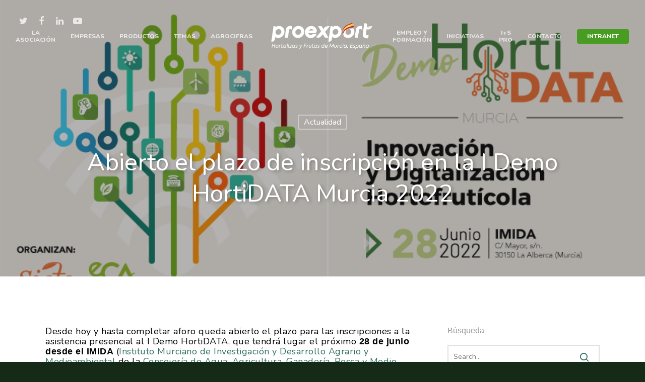

--- FILE ---
content_type: text/html; charset=utf-8
request_url: https://www.google.com/recaptcha/api2/anchor?ar=1&k=6LfbfvoUAAAAACQi7W1hSY4CWxUi6gO6r1MxYe0t&co=aHR0cHM6Ly93d3cucHJvZXhwb3J0LmVzOjQ0Mw..&hl=en&v=PoyoqOPhxBO7pBk68S4YbpHZ&size=invisible&anchor-ms=20000&execute-ms=30000&cb=2pgw03bms5zi
body_size: 49653
content:
<!DOCTYPE HTML><html dir="ltr" lang="en"><head><meta http-equiv="Content-Type" content="text/html; charset=UTF-8">
<meta http-equiv="X-UA-Compatible" content="IE=edge">
<title>reCAPTCHA</title>
<style type="text/css">
/* cyrillic-ext */
@font-face {
  font-family: 'Roboto';
  font-style: normal;
  font-weight: 400;
  font-stretch: 100%;
  src: url(//fonts.gstatic.com/s/roboto/v48/KFO7CnqEu92Fr1ME7kSn66aGLdTylUAMa3GUBHMdazTgWw.woff2) format('woff2');
  unicode-range: U+0460-052F, U+1C80-1C8A, U+20B4, U+2DE0-2DFF, U+A640-A69F, U+FE2E-FE2F;
}
/* cyrillic */
@font-face {
  font-family: 'Roboto';
  font-style: normal;
  font-weight: 400;
  font-stretch: 100%;
  src: url(//fonts.gstatic.com/s/roboto/v48/KFO7CnqEu92Fr1ME7kSn66aGLdTylUAMa3iUBHMdazTgWw.woff2) format('woff2');
  unicode-range: U+0301, U+0400-045F, U+0490-0491, U+04B0-04B1, U+2116;
}
/* greek-ext */
@font-face {
  font-family: 'Roboto';
  font-style: normal;
  font-weight: 400;
  font-stretch: 100%;
  src: url(//fonts.gstatic.com/s/roboto/v48/KFO7CnqEu92Fr1ME7kSn66aGLdTylUAMa3CUBHMdazTgWw.woff2) format('woff2');
  unicode-range: U+1F00-1FFF;
}
/* greek */
@font-face {
  font-family: 'Roboto';
  font-style: normal;
  font-weight: 400;
  font-stretch: 100%;
  src: url(//fonts.gstatic.com/s/roboto/v48/KFO7CnqEu92Fr1ME7kSn66aGLdTylUAMa3-UBHMdazTgWw.woff2) format('woff2');
  unicode-range: U+0370-0377, U+037A-037F, U+0384-038A, U+038C, U+038E-03A1, U+03A3-03FF;
}
/* math */
@font-face {
  font-family: 'Roboto';
  font-style: normal;
  font-weight: 400;
  font-stretch: 100%;
  src: url(//fonts.gstatic.com/s/roboto/v48/KFO7CnqEu92Fr1ME7kSn66aGLdTylUAMawCUBHMdazTgWw.woff2) format('woff2');
  unicode-range: U+0302-0303, U+0305, U+0307-0308, U+0310, U+0312, U+0315, U+031A, U+0326-0327, U+032C, U+032F-0330, U+0332-0333, U+0338, U+033A, U+0346, U+034D, U+0391-03A1, U+03A3-03A9, U+03B1-03C9, U+03D1, U+03D5-03D6, U+03F0-03F1, U+03F4-03F5, U+2016-2017, U+2034-2038, U+203C, U+2040, U+2043, U+2047, U+2050, U+2057, U+205F, U+2070-2071, U+2074-208E, U+2090-209C, U+20D0-20DC, U+20E1, U+20E5-20EF, U+2100-2112, U+2114-2115, U+2117-2121, U+2123-214F, U+2190, U+2192, U+2194-21AE, U+21B0-21E5, U+21F1-21F2, U+21F4-2211, U+2213-2214, U+2216-22FF, U+2308-230B, U+2310, U+2319, U+231C-2321, U+2336-237A, U+237C, U+2395, U+239B-23B7, U+23D0, U+23DC-23E1, U+2474-2475, U+25AF, U+25B3, U+25B7, U+25BD, U+25C1, U+25CA, U+25CC, U+25FB, U+266D-266F, U+27C0-27FF, U+2900-2AFF, U+2B0E-2B11, U+2B30-2B4C, U+2BFE, U+3030, U+FF5B, U+FF5D, U+1D400-1D7FF, U+1EE00-1EEFF;
}
/* symbols */
@font-face {
  font-family: 'Roboto';
  font-style: normal;
  font-weight: 400;
  font-stretch: 100%;
  src: url(//fonts.gstatic.com/s/roboto/v48/KFO7CnqEu92Fr1ME7kSn66aGLdTylUAMaxKUBHMdazTgWw.woff2) format('woff2');
  unicode-range: U+0001-000C, U+000E-001F, U+007F-009F, U+20DD-20E0, U+20E2-20E4, U+2150-218F, U+2190, U+2192, U+2194-2199, U+21AF, U+21E6-21F0, U+21F3, U+2218-2219, U+2299, U+22C4-22C6, U+2300-243F, U+2440-244A, U+2460-24FF, U+25A0-27BF, U+2800-28FF, U+2921-2922, U+2981, U+29BF, U+29EB, U+2B00-2BFF, U+4DC0-4DFF, U+FFF9-FFFB, U+10140-1018E, U+10190-1019C, U+101A0, U+101D0-101FD, U+102E0-102FB, U+10E60-10E7E, U+1D2C0-1D2D3, U+1D2E0-1D37F, U+1F000-1F0FF, U+1F100-1F1AD, U+1F1E6-1F1FF, U+1F30D-1F30F, U+1F315, U+1F31C, U+1F31E, U+1F320-1F32C, U+1F336, U+1F378, U+1F37D, U+1F382, U+1F393-1F39F, U+1F3A7-1F3A8, U+1F3AC-1F3AF, U+1F3C2, U+1F3C4-1F3C6, U+1F3CA-1F3CE, U+1F3D4-1F3E0, U+1F3ED, U+1F3F1-1F3F3, U+1F3F5-1F3F7, U+1F408, U+1F415, U+1F41F, U+1F426, U+1F43F, U+1F441-1F442, U+1F444, U+1F446-1F449, U+1F44C-1F44E, U+1F453, U+1F46A, U+1F47D, U+1F4A3, U+1F4B0, U+1F4B3, U+1F4B9, U+1F4BB, U+1F4BF, U+1F4C8-1F4CB, U+1F4D6, U+1F4DA, U+1F4DF, U+1F4E3-1F4E6, U+1F4EA-1F4ED, U+1F4F7, U+1F4F9-1F4FB, U+1F4FD-1F4FE, U+1F503, U+1F507-1F50B, U+1F50D, U+1F512-1F513, U+1F53E-1F54A, U+1F54F-1F5FA, U+1F610, U+1F650-1F67F, U+1F687, U+1F68D, U+1F691, U+1F694, U+1F698, U+1F6AD, U+1F6B2, U+1F6B9-1F6BA, U+1F6BC, U+1F6C6-1F6CF, U+1F6D3-1F6D7, U+1F6E0-1F6EA, U+1F6F0-1F6F3, U+1F6F7-1F6FC, U+1F700-1F7FF, U+1F800-1F80B, U+1F810-1F847, U+1F850-1F859, U+1F860-1F887, U+1F890-1F8AD, U+1F8B0-1F8BB, U+1F8C0-1F8C1, U+1F900-1F90B, U+1F93B, U+1F946, U+1F984, U+1F996, U+1F9E9, U+1FA00-1FA6F, U+1FA70-1FA7C, U+1FA80-1FA89, U+1FA8F-1FAC6, U+1FACE-1FADC, U+1FADF-1FAE9, U+1FAF0-1FAF8, U+1FB00-1FBFF;
}
/* vietnamese */
@font-face {
  font-family: 'Roboto';
  font-style: normal;
  font-weight: 400;
  font-stretch: 100%;
  src: url(//fonts.gstatic.com/s/roboto/v48/KFO7CnqEu92Fr1ME7kSn66aGLdTylUAMa3OUBHMdazTgWw.woff2) format('woff2');
  unicode-range: U+0102-0103, U+0110-0111, U+0128-0129, U+0168-0169, U+01A0-01A1, U+01AF-01B0, U+0300-0301, U+0303-0304, U+0308-0309, U+0323, U+0329, U+1EA0-1EF9, U+20AB;
}
/* latin-ext */
@font-face {
  font-family: 'Roboto';
  font-style: normal;
  font-weight: 400;
  font-stretch: 100%;
  src: url(//fonts.gstatic.com/s/roboto/v48/KFO7CnqEu92Fr1ME7kSn66aGLdTylUAMa3KUBHMdazTgWw.woff2) format('woff2');
  unicode-range: U+0100-02BA, U+02BD-02C5, U+02C7-02CC, U+02CE-02D7, U+02DD-02FF, U+0304, U+0308, U+0329, U+1D00-1DBF, U+1E00-1E9F, U+1EF2-1EFF, U+2020, U+20A0-20AB, U+20AD-20C0, U+2113, U+2C60-2C7F, U+A720-A7FF;
}
/* latin */
@font-face {
  font-family: 'Roboto';
  font-style: normal;
  font-weight: 400;
  font-stretch: 100%;
  src: url(//fonts.gstatic.com/s/roboto/v48/KFO7CnqEu92Fr1ME7kSn66aGLdTylUAMa3yUBHMdazQ.woff2) format('woff2');
  unicode-range: U+0000-00FF, U+0131, U+0152-0153, U+02BB-02BC, U+02C6, U+02DA, U+02DC, U+0304, U+0308, U+0329, U+2000-206F, U+20AC, U+2122, U+2191, U+2193, U+2212, U+2215, U+FEFF, U+FFFD;
}
/* cyrillic-ext */
@font-face {
  font-family: 'Roboto';
  font-style: normal;
  font-weight: 500;
  font-stretch: 100%;
  src: url(//fonts.gstatic.com/s/roboto/v48/KFO7CnqEu92Fr1ME7kSn66aGLdTylUAMa3GUBHMdazTgWw.woff2) format('woff2');
  unicode-range: U+0460-052F, U+1C80-1C8A, U+20B4, U+2DE0-2DFF, U+A640-A69F, U+FE2E-FE2F;
}
/* cyrillic */
@font-face {
  font-family: 'Roboto';
  font-style: normal;
  font-weight: 500;
  font-stretch: 100%;
  src: url(//fonts.gstatic.com/s/roboto/v48/KFO7CnqEu92Fr1ME7kSn66aGLdTylUAMa3iUBHMdazTgWw.woff2) format('woff2');
  unicode-range: U+0301, U+0400-045F, U+0490-0491, U+04B0-04B1, U+2116;
}
/* greek-ext */
@font-face {
  font-family: 'Roboto';
  font-style: normal;
  font-weight: 500;
  font-stretch: 100%;
  src: url(//fonts.gstatic.com/s/roboto/v48/KFO7CnqEu92Fr1ME7kSn66aGLdTylUAMa3CUBHMdazTgWw.woff2) format('woff2');
  unicode-range: U+1F00-1FFF;
}
/* greek */
@font-face {
  font-family: 'Roboto';
  font-style: normal;
  font-weight: 500;
  font-stretch: 100%;
  src: url(//fonts.gstatic.com/s/roboto/v48/KFO7CnqEu92Fr1ME7kSn66aGLdTylUAMa3-UBHMdazTgWw.woff2) format('woff2');
  unicode-range: U+0370-0377, U+037A-037F, U+0384-038A, U+038C, U+038E-03A1, U+03A3-03FF;
}
/* math */
@font-face {
  font-family: 'Roboto';
  font-style: normal;
  font-weight: 500;
  font-stretch: 100%;
  src: url(//fonts.gstatic.com/s/roboto/v48/KFO7CnqEu92Fr1ME7kSn66aGLdTylUAMawCUBHMdazTgWw.woff2) format('woff2');
  unicode-range: U+0302-0303, U+0305, U+0307-0308, U+0310, U+0312, U+0315, U+031A, U+0326-0327, U+032C, U+032F-0330, U+0332-0333, U+0338, U+033A, U+0346, U+034D, U+0391-03A1, U+03A3-03A9, U+03B1-03C9, U+03D1, U+03D5-03D6, U+03F0-03F1, U+03F4-03F5, U+2016-2017, U+2034-2038, U+203C, U+2040, U+2043, U+2047, U+2050, U+2057, U+205F, U+2070-2071, U+2074-208E, U+2090-209C, U+20D0-20DC, U+20E1, U+20E5-20EF, U+2100-2112, U+2114-2115, U+2117-2121, U+2123-214F, U+2190, U+2192, U+2194-21AE, U+21B0-21E5, U+21F1-21F2, U+21F4-2211, U+2213-2214, U+2216-22FF, U+2308-230B, U+2310, U+2319, U+231C-2321, U+2336-237A, U+237C, U+2395, U+239B-23B7, U+23D0, U+23DC-23E1, U+2474-2475, U+25AF, U+25B3, U+25B7, U+25BD, U+25C1, U+25CA, U+25CC, U+25FB, U+266D-266F, U+27C0-27FF, U+2900-2AFF, U+2B0E-2B11, U+2B30-2B4C, U+2BFE, U+3030, U+FF5B, U+FF5D, U+1D400-1D7FF, U+1EE00-1EEFF;
}
/* symbols */
@font-face {
  font-family: 'Roboto';
  font-style: normal;
  font-weight: 500;
  font-stretch: 100%;
  src: url(//fonts.gstatic.com/s/roboto/v48/KFO7CnqEu92Fr1ME7kSn66aGLdTylUAMaxKUBHMdazTgWw.woff2) format('woff2');
  unicode-range: U+0001-000C, U+000E-001F, U+007F-009F, U+20DD-20E0, U+20E2-20E4, U+2150-218F, U+2190, U+2192, U+2194-2199, U+21AF, U+21E6-21F0, U+21F3, U+2218-2219, U+2299, U+22C4-22C6, U+2300-243F, U+2440-244A, U+2460-24FF, U+25A0-27BF, U+2800-28FF, U+2921-2922, U+2981, U+29BF, U+29EB, U+2B00-2BFF, U+4DC0-4DFF, U+FFF9-FFFB, U+10140-1018E, U+10190-1019C, U+101A0, U+101D0-101FD, U+102E0-102FB, U+10E60-10E7E, U+1D2C0-1D2D3, U+1D2E0-1D37F, U+1F000-1F0FF, U+1F100-1F1AD, U+1F1E6-1F1FF, U+1F30D-1F30F, U+1F315, U+1F31C, U+1F31E, U+1F320-1F32C, U+1F336, U+1F378, U+1F37D, U+1F382, U+1F393-1F39F, U+1F3A7-1F3A8, U+1F3AC-1F3AF, U+1F3C2, U+1F3C4-1F3C6, U+1F3CA-1F3CE, U+1F3D4-1F3E0, U+1F3ED, U+1F3F1-1F3F3, U+1F3F5-1F3F7, U+1F408, U+1F415, U+1F41F, U+1F426, U+1F43F, U+1F441-1F442, U+1F444, U+1F446-1F449, U+1F44C-1F44E, U+1F453, U+1F46A, U+1F47D, U+1F4A3, U+1F4B0, U+1F4B3, U+1F4B9, U+1F4BB, U+1F4BF, U+1F4C8-1F4CB, U+1F4D6, U+1F4DA, U+1F4DF, U+1F4E3-1F4E6, U+1F4EA-1F4ED, U+1F4F7, U+1F4F9-1F4FB, U+1F4FD-1F4FE, U+1F503, U+1F507-1F50B, U+1F50D, U+1F512-1F513, U+1F53E-1F54A, U+1F54F-1F5FA, U+1F610, U+1F650-1F67F, U+1F687, U+1F68D, U+1F691, U+1F694, U+1F698, U+1F6AD, U+1F6B2, U+1F6B9-1F6BA, U+1F6BC, U+1F6C6-1F6CF, U+1F6D3-1F6D7, U+1F6E0-1F6EA, U+1F6F0-1F6F3, U+1F6F7-1F6FC, U+1F700-1F7FF, U+1F800-1F80B, U+1F810-1F847, U+1F850-1F859, U+1F860-1F887, U+1F890-1F8AD, U+1F8B0-1F8BB, U+1F8C0-1F8C1, U+1F900-1F90B, U+1F93B, U+1F946, U+1F984, U+1F996, U+1F9E9, U+1FA00-1FA6F, U+1FA70-1FA7C, U+1FA80-1FA89, U+1FA8F-1FAC6, U+1FACE-1FADC, U+1FADF-1FAE9, U+1FAF0-1FAF8, U+1FB00-1FBFF;
}
/* vietnamese */
@font-face {
  font-family: 'Roboto';
  font-style: normal;
  font-weight: 500;
  font-stretch: 100%;
  src: url(//fonts.gstatic.com/s/roboto/v48/KFO7CnqEu92Fr1ME7kSn66aGLdTylUAMa3OUBHMdazTgWw.woff2) format('woff2');
  unicode-range: U+0102-0103, U+0110-0111, U+0128-0129, U+0168-0169, U+01A0-01A1, U+01AF-01B0, U+0300-0301, U+0303-0304, U+0308-0309, U+0323, U+0329, U+1EA0-1EF9, U+20AB;
}
/* latin-ext */
@font-face {
  font-family: 'Roboto';
  font-style: normal;
  font-weight: 500;
  font-stretch: 100%;
  src: url(//fonts.gstatic.com/s/roboto/v48/KFO7CnqEu92Fr1ME7kSn66aGLdTylUAMa3KUBHMdazTgWw.woff2) format('woff2');
  unicode-range: U+0100-02BA, U+02BD-02C5, U+02C7-02CC, U+02CE-02D7, U+02DD-02FF, U+0304, U+0308, U+0329, U+1D00-1DBF, U+1E00-1E9F, U+1EF2-1EFF, U+2020, U+20A0-20AB, U+20AD-20C0, U+2113, U+2C60-2C7F, U+A720-A7FF;
}
/* latin */
@font-face {
  font-family: 'Roboto';
  font-style: normal;
  font-weight: 500;
  font-stretch: 100%;
  src: url(//fonts.gstatic.com/s/roboto/v48/KFO7CnqEu92Fr1ME7kSn66aGLdTylUAMa3yUBHMdazQ.woff2) format('woff2');
  unicode-range: U+0000-00FF, U+0131, U+0152-0153, U+02BB-02BC, U+02C6, U+02DA, U+02DC, U+0304, U+0308, U+0329, U+2000-206F, U+20AC, U+2122, U+2191, U+2193, U+2212, U+2215, U+FEFF, U+FFFD;
}
/* cyrillic-ext */
@font-face {
  font-family: 'Roboto';
  font-style: normal;
  font-weight: 900;
  font-stretch: 100%;
  src: url(//fonts.gstatic.com/s/roboto/v48/KFO7CnqEu92Fr1ME7kSn66aGLdTylUAMa3GUBHMdazTgWw.woff2) format('woff2');
  unicode-range: U+0460-052F, U+1C80-1C8A, U+20B4, U+2DE0-2DFF, U+A640-A69F, U+FE2E-FE2F;
}
/* cyrillic */
@font-face {
  font-family: 'Roboto';
  font-style: normal;
  font-weight: 900;
  font-stretch: 100%;
  src: url(//fonts.gstatic.com/s/roboto/v48/KFO7CnqEu92Fr1ME7kSn66aGLdTylUAMa3iUBHMdazTgWw.woff2) format('woff2');
  unicode-range: U+0301, U+0400-045F, U+0490-0491, U+04B0-04B1, U+2116;
}
/* greek-ext */
@font-face {
  font-family: 'Roboto';
  font-style: normal;
  font-weight: 900;
  font-stretch: 100%;
  src: url(//fonts.gstatic.com/s/roboto/v48/KFO7CnqEu92Fr1ME7kSn66aGLdTylUAMa3CUBHMdazTgWw.woff2) format('woff2');
  unicode-range: U+1F00-1FFF;
}
/* greek */
@font-face {
  font-family: 'Roboto';
  font-style: normal;
  font-weight: 900;
  font-stretch: 100%;
  src: url(//fonts.gstatic.com/s/roboto/v48/KFO7CnqEu92Fr1ME7kSn66aGLdTylUAMa3-UBHMdazTgWw.woff2) format('woff2');
  unicode-range: U+0370-0377, U+037A-037F, U+0384-038A, U+038C, U+038E-03A1, U+03A3-03FF;
}
/* math */
@font-face {
  font-family: 'Roboto';
  font-style: normal;
  font-weight: 900;
  font-stretch: 100%;
  src: url(//fonts.gstatic.com/s/roboto/v48/KFO7CnqEu92Fr1ME7kSn66aGLdTylUAMawCUBHMdazTgWw.woff2) format('woff2');
  unicode-range: U+0302-0303, U+0305, U+0307-0308, U+0310, U+0312, U+0315, U+031A, U+0326-0327, U+032C, U+032F-0330, U+0332-0333, U+0338, U+033A, U+0346, U+034D, U+0391-03A1, U+03A3-03A9, U+03B1-03C9, U+03D1, U+03D5-03D6, U+03F0-03F1, U+03F4-03F5, U+2016-2017, U+2034-2038, U+203C, U+2040, U+2043, U+2047, U+2050, U+2057, U+205F, U+2070-2071, U+2074-208E, U+2090-209C, U+20D0-20DC, U+20E1, U+20E5-20EF, U+2100-2112, U+2114-2115, U+2117-2121, U+2123-214F, U+2190, U+2192, U+2194-21AE, U+21B0-21E5, U+21F1-21F2, U+21F4-2211, U+2213-2214, U+2216-22FF, U+2308-230B, U+2310, U+2319, U+231C-2321, U+2336-237A, U+237C, U+2395, U+239B-23B7, U+23D0, U+23DC-23E1, U+2474-2475, U+25AF, U+25B3, U+25B7, U+25BD, U+25C1, U+25CA, U+25CC, U+25FB, U+266D-266F, U+27C0-27FF, U+2900-2AFF, U+2B0E-2B11, U+2B30-2B4C, U+2BFE, U+3030, U+FF5B, U+FF5D, U+1D400-1D7FF, U+1EE00-1EEFF;
}
/* symbols */
@font-face {
  font-family: 'Roboto';
  font-style: normal;
  font-weight: 900;
  font-stretch: 100%;
  src: url(//fonts.gstatic.com/s/roboto/v48/KFO7CnqEu92Fr1ME7kSn66aGLdTylUAMaxKUBHMdazTgWw.woff2) format('woff2');
  unicode-range: U+0001-000C, U+000E-001F, U+007F-009F, U+20DD-20E0, U+20E2-20E4, U+2150-218F, U+2190, U+2192, U+2194-2199, U+21AF, U+21E6-21F0, U+21F3, U+2218-2219, U+2299, U+22C4-22C6, U+2300-243F, U+2440-244A, U+2460-24FF, U+25A0-27BF, U+2800-28FF, U+2921-2922, U+2981, U+29BF, U+29EB, U+2B00-2BFF, U+4DC0-4DFF, U+FFF9-FFFB, U+10140-1018E, U+10190-1019C, U+101A0, U+101D0-101FD, U+102E0-102FB, U+10E60-10E7E, U+1D2C0-1D2D3, U+1D2E0-1D37F, U+1F000-1F0FF, U+1F100-1F1AD, U+1F1E6-1F1FF, U+1F30D-1F30F, U+1F315, U+1F31C, U+1F31E, U+1F320-1F32C, U+1F336, U+1F378, U+1F37D, U+1F382, U+1F393-1F39F, U+1F3A7-1F3A8, U+1F3AC-1F3AF, U+1F3C2, U+1F3C4-1F3C6, U+1F3CA-1F3CE, U+1F3D4-1F3E0, U+1F3ED, U+1F3F1-1F3F3, U+1F3F5-1F3F7, U+1F408, U+1F415, U+1F41F, U+1F426, U+1F43F, U+1F441-1F442, U+1F444, U+1F446-1F449, U+1F44C-1F44E, U+1F453, U+1F46A, U+1F47D, U+1F4A3, U+1F4B0, U+1F4B3, U+1F4B9, U+1F4BB, U+1F4BF, U+1F4C8-1F4CB, U+1F4D6, U+1F4DA, U+1F4DF, U+1F4E3-1F4E6, U+1F4EA-1F4ED, U+1F4F7, U+1F4F9-1F4FB, U+1F4FD-1F4FE, U+1F503, U+1F507-1F50B, U+1F50D, U+1F512-1F513, U+1F53E-1F54A, U+1F54F-1F5FA, U+1F610, U+1F650-1F67F, U+1F687, U+1F68D, U+1F691, U+1F694, U+1F698, U+1F6AD, U+1F6B2, U+1F6B9-1F6BA, U+1F6BC, U+1F6C6-1F6CF, U+1F6D3-1F6D7, U+1F6E0-1F6EA, U+1F6F0-1F6F3, U+1F6F7-1F6FC, U+1F700-1F7FF, U+1F800-1F80B, U+1F810-1F847, U+1F850-1F859, U+1F860-1F887, U+1F890-1F8AD, U+1F8B0-1F8BB, U+1F8C0-1F8C1, U+1F900-1F90B, U+1F93B, U+1F946, U+1F984, U+1F996, U+1F9E9, U+1FA00-1FA6F, U+1FA70-1FA7C, U+1FA80-1FA89, U+1FA8F-1FAC6, U+1FACE-1FADC, U+1FADF-1FAE9, U+1FAF0-1FAF8, U+1FB00-1FBFF;
}
/* vietnamese */
@font-face {
  font-family: 'Roboto';
  font-style: normal;
  font-weight: 900;
  font-stretch: 100%;
  src: url(//fonts.gstatic.com/s/roboto/v48/KFO7CnqEu92Fr1ME7kSn66aGLdTylUAMa3OUBHMdazTgWw.woff2) format('woff2');
  unicode-range: U+0102-0103, U+0110-0111, U+0128-0129, U+0168-0169, U+01A0-01A1, U+01AF-01B0, U+0300-0301, U+0303-0304, U+0308-0309, U+0323, U+0329, U+1EA0-1EF9, U+20AB;
}
/* latin-ext */
@font-face {
  font-family: 'Roboto';
  font-style: normal;
  font-weight: 900;
  font-stretch: 100%;
  src: url(//fonts.gstatic.com/s/roboto/v48/KFO7CnqEu92Fr1ME7kSn66aGLdTylUAMa3KUBHMdazTgWw.woff2) format('woff2');
  unicode-range: U+0100-02BA, U+02BD-02C5, U+02C7-02CC, U+02CE-02D7, U+02DD-02FF, U+0304, U+0308, U+0329, U+1D00-1DBF, U+1E00-1E9F, U+1EF2-1EFF, U+2020, U+20A0-20AB, U+20AD-20C0, U+2113, U+2C60-2C7F, U+A720-A7FF;
}
/* latin */
@font-face {
  font-family: 'Roboto';
  font-style: normal;
  font-weight: 900;
  font-stretch: 100%;
  src: url(//fonts.gstatic.com/s/roboto/v48/KFO7CnqEu92Fr1ME7kSn66aGLdTylUAMa3yUBHMdazQ.woff2) format('woff2');
  unicode-range: U+0000-00FF, U+0131, U+0152-0153, U+02BB-02BC, U+02C6, U+02DA, U+02DC, U+0304, U+0308, U+0329, U+2000-206F, U+20AC, U+2122, U+2191, U+2193, U+2212, U+2215, U+FEFF, U+FFFD;
}

</style>
<link rel="stylesheet" type="text/css" href="https://www.gstatic.com/recaptcha/releases/PoyoqOPhxBO7pBk68S4YbpHZ/styles__ltr.css">
<script nonce="UJj8DDyXRaPSbbFiKz0_sA" type="text/javascript">window['__recaptcha_api'] = 'https://www.google.com/recaptcha/api2/';</script>
<script type="text/javascript" src="https://www.gstatic.com/recaptcha/releases/PoyoqOPhxBO7pBk68S4YbpHZ/recaptcha__en.js" nonce="UJj8DDyXRaPSbbFiKz0_sA">
      
    </script></head>
<body><div id="rc-anchor-alert" class="rc-anchor-alert"></div>
<input type="hidden" id="recaptcha-token" value="[base64]">
<script type="text/javascript" nonce="UJj8DDyXRaPSbbFiKz0_sA">
      recaptcha.anchor.Main.init("[\x22ainput\x22,[\x22bgdata\x22,\x22\x22,\[base64]/[base64]/bmV3IFpbdF0obVswXSk6Sz09Mj9uZXcgWlt0XShtWzBdLG1bMV0pOks9PTM/bmV3IFpbdF0obVswXSxtWzFdLG1bMl0pOks9PTQ/[base64]/[base64]/[base64]/[base64]/[base64]/[base64]/[base64]/[base64]/[base64]/[base64]/[base64]/[base64]/[base64]/[base64]\\u003d\\u003d\x22,\[base64]\\u003d\\u003d\x22,\x22w5ZuMhVYLMKpDg7ChsObwqDDrUrCvxQFcH8IHcKIUMO2woPDpThWSnfCqMOrKMO/QE5PIRt9w73CuVQDNHQYw47DosOSw4dbwoXDhWQQZy0Rw73DsCsGwrHDusOOw4wIw5AUMHDCi8OIa8OGw5YIOMKiw758cSHDrMOHYcOtYMO9YxnCpkfCngrDp0/CpMKqDMKGM8OBKmXDpTDDmDDDkcOOwq7ClMKDw7ATfcO9w750Nh/[base64]/CqMKGXlDCtG4Pw7XCtMOTwpUGDMOlw6DCtmZbw790w5fCh8OLYsOuOD7ChMOAZnTDk2kLwojCnzALwr5nw68dR2LDvnZHw694wrc7wrVHwod2woZeE0PCt0zChMKNw7jCq8Kdw4w6w4RRwqxowrLCpcOJCCINw6UBwoILwqbCqyLDqMOlRMK/M1LColhxf8O/SE5UZcKtwprDtA3CphQCw5pRwrfDg8KKwqk2TsKVw5lqw79UKQQEw7VDPHIjw7bDtgHDosO+CsOXJ8OFH2MTTxBlwoDCusOzwrRFXcOkwqIYw4kJw7HCmsOZCCdRPkDCn8O/w6XCkUzDpsOQUMK9MMOuQRLCpMKPf8OXIMKFWQrDshQ7eWTChMOaO8Kew4fDgsK2FcOyw5QAw5UMwqTDgz5Vfw/DglXCqjJDEsOkecK8a8OOP8KIBMK+wrsPw5bDiybCocO6XsOFwoTCiW3CgcOqw6gQckUew5k/[base64]/Cx7CvsOlwqPDj8Kfw5ovF8K1woNGb8KgKsOSacOOw77Du8KJLWrCvg1CDVg+wok/[base64]/J8Ozw7YuwrEYYW0xwr/DpcOmwqjCnDfDpsOnw5BQw7/[base64]/CiSkDFhg0wozCscKrFBVGwpXDh1EGwqsZw5TCjzHCmwTCrBrDqcOsUsKDw59Iwpcpw5sYIsOtworCulIxVcO+cmjDp1fDi8OwXzjDtjVvblxLacKTKwkjwq0vwrLDiipNw7nDncKaw4HCiAseBsKqwrzDqcOUwpF/wogGEyQYRRjChj/CpAfDhXTCmsKKP8KJwrXDiwDCk1Yhw78YLcK+E1LCnMK/w5DCuMKnFcK3WjVbwrFTwqIqw494wrc5Y8K4Dzs/PRhrRsO7MWDCoMK7w4ZnwoHDlCBqw6Iowo8wwrF7fldrP2ocKcODXAPCkmbDjcO4d0wtwqPDr8Ozw6cLwpbDuWs9YyIbw4vCk8KSPMOqEMKhw4xfYWTCiDfCnlBZwrxQMMKgw63DnMK0A8KCbl/DosORQcOmBMKRN17CmcOJw4rCnyTDpg1Kwqg4SMKkwqgmw4PCq8K4L0/CicOIwo8vHDhiw4MRSjBqw6xLZcO9wpPDs8OPSWUdLy3DtcKrw7zDjEPCk8OOeMK+AFnDnsKYTVDCvABkKwtFYcK1wp3DusKDwpPCoRMyIcKNJXjCqkMlwqNWwpHCpMK7Gw1fGsKbTMOlXy/DiwvDlcOoFXBadX8ewq7DrG7DpVTCjDrDlsOTP8K9C8KowojCi8OvHD1Gw43CjMONOT1uw7nDosK/worCscOOQsK9amBywrgDwqEqw5bDgsO3woZSD1DCosKkw5lUXiwPwqcuCMKjRgrDmVphTzV9w79UHsOUHMKswrU4w4twVcKBWC40wpdsw57Cj8KoA00iw4fCmMKWw7nDocO6NgTDpSEQwovDsj9ZOsOOLXIxVGnDuA/[base64]/DosKvwrLDn37CnQHDtH8ZCsKfB8OZd1cPwotQwqY7wqHDpsOpNWPDqXRdGMKSPC/DpR4CLsOGwoPDhMOBwrDCk8O7I0fDvcK1w4srwpPDtHzDiWtpwpDDlnMywojCjMOheMK2wpTDiMK8FDUiwpnCp08gLcOBwpIQSsOlw5MQB3daDMOwe8K/ZGrDngVXwot/[base64]/CjB9mZsOUw6PCpyjCn8KVf8OWVcOywpBUwoZhEzQ5w53CjifCrcOQLMKJw4Z+w4JRDMONwrtnwqHDlShHLxkWTzJGw5dcRcKcw453w5XDnsOowroxw7nCpTnCiMKhw5rDjT7DhwMFw5kSKnXDl0pjw4PDiEXDnwjCvsOJw5/CkcOWK8OHwqlhwqJvbmNyH2tiw7Eaw4bDhF3DnsK8w5LCvsKnw5TDmcKYewoNPhQhAURSKGXDlMKvwoZRw4NODcKiZcOQw4LCqsOeGsK5wpfCp2ooOcOtCGPCoRolw57DhyjCrEArcsKrw6g2wq/DuRBkOwTClsKIw6IzNcK0w7/DkcODC8Omwp8gXTvCtgzDpSR1w4bChkNTUsKfFiPDkhlOwqdiSsKXYMKhK8OUBU9dwoNtwpUrw5Ijw4BRw7LCkBU/[base64]/DshovZMOwIsKcw4/[base64]/[base64]/[base64]/DmXTDuMKySsOUw7QaWcO7Q8OXw6xxw5sBwq7CpcK7VHHDpRXCmw4uw7fCj0XCjsKiNsOKw6pMd8KUPnBswoE5UsO5JxgzaFxGwpvCi8KFw6nDtXIOb8KAw6xjbkrDlTAXRcOdWsKIwpEEwplpw6kGwp7DusKTBsOdCMKiwoLDh0/[base64]/CvcOxOMKRwofCjMOGAcKQfMOIZw3Ct8OrEFPCuMOSFVltw78zXSk7wrFUw5MCGMOXw4oIw6rCvsKJwr4dPBDDt2hnBnbColvDqsKrwpbDncOKKMK6wrXDsXRGw5ZRY8Kgw5VqdVHCiMKfRMKKwqcnw4dwH28lG8OSw4HDpsO3YMK9OMO5w7HCtl4Kw5zCvsOrBcK/AS7Ds1Uwwp3Dv8KgworDlcKvw6F6BMOGw4IfYMKfFF8FwrrDhS0iYEE4fBnDmEvCuDBmYzXCksOxw7ksWsOqOjhnw45qRsOawpMlw6jDghVDJcOGwpl4YcKLwo8tfk5Hw6w/woQ4wpbDm8Klw7DDiG1UwpQEwo7DpDAsU8O5wqlde8K/HGbCuQzDrmhSVMOFQlrCtS5yWcKVfcKZw57CiT/Cu04LwoVXwo57w4t6w7zCncOAw4nDoMKUajfDhT4DfXpTIkRZwrFBwppzwrZYw5siHwDCoAXCmMKqwpoEw4J8w5HCuHkew43CsizDi8KJw7TCn1rDu0/Cs8ONAicdLMOIw5J6woXCvsOiwrMcwqRAw6ovR8O2wozDtcKOJHXCj8Ouw61vw4XDkxMnw7XDi8KhA1cnUj3CqmBvP8OgCGnDhsKBw7/CrnTCg8KLw5bCscKIw4EJRMK6NMKTP8Oqw7nDiUJww4dAwpvCsTo1LMKiNMKBWi/Do2gROMOGwq/DvMO1SnABI1/CiF7Cq3bDl040bMKhQcOVWnXCiiDDpS3Do0zDlMOMW8OxwqzCocOfwrRtMh7DrsOBKMObw5fCs8O1FsKwUHh9YV3DkcOWEsO/[base64]/Cg8Kgw5TDhMKyfnbDhlvCk8OLw5nClsKvwpE4MzDCiBMTATDCrcO+JE7CtW3CrMOXwp7ClU8BVzdNw6DDrSXCqRZNb3h2w4bCryFvTRxuGMKFd8O0BgLDoMKGbcONw5QMa0Rjwr7CpcO0LcKZKyEVNMO1w6/DlzjCjk0nwprDmMOTwovCjsOdw4XCvsKNwqA7wpvCv8OCIsKawqXCliVQwogtdGTCgsOMwq7DncKYJcKdQVDDgsKnc0DDtBnDosKdw7hoCcKaw7TCgQnCv8KONhxzNMOJSMKzw7bCqMK8wqMsw6nDoUwjwp/[base64]/XFNnwqfDuApzO8KRw6nClXwTK1/[base64]/w4sDbSDDosO7wqTDi2FBwpvCskYtw6fDrxwjwqjDq2x7wrl/FBzCvV7DhcK1woDCoMK6wqxKw4HCmsOYDQXDtMKJesKVwr9XwpAHw4vCsCEowrVZwrnDow0Rw6jDtsO4w7lDGw3CqyNUw4nDkU/[base64]/bMO3SCs4MUljeCDDgBbDsMOxYcKBw4nCrsK6XSXClsKgZyPCrsKLNg8oX8K+O8Ojw77CphLDkcOtw7/Dl8OTw4jDj3URdzIOwpRmcgjDnsOBwpU9w6J5w7BFw67DhcKdBhlnw5hLw77CjWbDpMKAbcOvU8Knw73DtsKIdAZkwoYfXFIOA8KNw7vCugbDj8OIwpQgUsKjMB0iw6bCpl3DpRLCt2TCicOmwr1vT8O/wpfCtcKxVMOSwqdbwrXCtWDDo8OEasK3wpMiwqZKSmQfwp3Cj8KFTU5dwr5Ew4vCu1hBw58MLRRvw54hw4HDj8OyNWwxRl/[base64]/CvgUDGzbDjWVIezIFfMOPd8OZw7o/wp16wpzDuy0Cw6sywrXDhS7CgcKYwr/Dk8ORSMK0w758wpw/[base64]/[base64]/DhsOmeF3CrlEgw4d6ccKaMcKqfHIdSE7Cm1/CgsKbaUfCgwfDh1tZN8KEw7MAwonCs8K/UjBLLWopNcOLw7zDlcKQwrHDhFpsw79Ec13CkcOVE1DDqMOowqs7BcOWwpbCoDUOXMKhGHrDugLDhMKbShFPw7c/[base64]/CrEYqwqjDucObMcObwooePC/CkMOoYCklw6rDpD3CpCRbwqdqHlZhFmXDvk3DmMK9GinDu8KWwpMsUcOFwobDtcOCw4bCjMKVwrHCkGDCv3rDuMOAUEHCrcOZfDXDssOLworCqmHDi8KlGiDCksKzS8KCw47CoBTDigp3w4wYNz/CpsKYCsK4T8KsfcO3UsO9w5wLV0HCrx/DgMKEHcK5w7bDjgTCpGU5w4HDjcOSwp7CjMKXPDPCnsK0w6IVM0XCjcKpLVVqTC3Dk8KZSRk6MMKQAMK+N8KBw77Cg8OSdMOJV8OSwoFgcXLCpMKqwrfCksOCw4knwpHCs2oUJsOFNxXChsOvczVUwotGw6FXGMKiw7wnw6UPw5PCgUTDjcKSXsKpwpRcwr5/w63Cmyo1w5XCsH3CncONw6ZDamJTw7HDkX98woh3fsOFw5bCsV9Jw57DicKOMMO2GiDCmQrCrT1Xwphzw44ZIMOBGkxJwrrDhsOdwr/Ct8Kjwp/[base64]/CncOyWcOWwpDDqsKZLcO6Ll5fFcKzAQjDnFHDrjzCo8KPO8OqCMO2wogfw7XCjxTCocOow6bCg8Ovfndfwr8mwrnDjcKHw747OUw7H8KpSwnCtcOUS1TDssKJWsKkS3/CgS0HbMKzw7rClALDlsOCbEs3wqsBwoMewpd9LXQRwo1Ww7nDlUl2IMOBesK/w5xBN2EWGFTCrhkjwoLDkjrDgsK3RWzDgMOxAcONw7zDi8OBA8OyNcOrPWPDnsODLC5Yw7oMW8KEFsOxwpvCnBUmO17DrTwhwotQwooAICk/HsK4U8Ocwooaw4ANw5IKWcKCwp5bw7FUWsKbN8KVwrgDw7LCnMKzMQZIRhPCosKOw7nDqsO4wpLCgMKXwrdgIXzDlMOPVsO2w4XDrAdwesKEw6lAPGvCqsO3wojDuT3Cu8KAMSXClyLDsXJRccOhKifDuMO9w58Iwq7Djm02I0EmX8ObwoUKW8KCw6kGSn/Do8KyYmrClMOKw5R1w57DmcOvw5pDZzYEw4LCkBBRw6RGWQc5w6LDnsKjw6PDtMKKwr4Nw4HCkSxDw6HCs8K2IsK2w5okecKYIgPCuyPCtcKMw4XDunNIZMO0w7kPEnBgSmPChcOdV3zDs8KVwqtsw50tTn/DoTI5woXCqsKPw4rCiMO6w4UeViYjKBh4JCbDpsKre2BFwo/CvD3CpkkCwqEowqACw5DDtsORwp4Jw77DhMKNwpDDlk3DkRvDi2tJw7JAYGbCsMKWwpXCpMK9w6fClcOcSsKja8KBw7rCn0DCnsKzwpITw7nCoHJ7w6XDlsKEAiYswqrCiRbDlSTDg8ONwoTCoWQwwq5ewr7DnMO2JcKMSsO9UVZ+CAozScKcwpo+w7UGZFc/RcOENF9QIgPDqxh8T8OwMREhNsKrL3DDg0nChGczw5Ngw4/ClMOfw5xvwoTDgBA8ExtbwrHCuMOVw6LCoGHDrCLDkcKxwrJFw7zCgRlKwr/DvVvDssK7w7/[base64]/JnPCi8KlCMOrw6zDkzdfw6HCuGJmwrhzwpfDpAfDn8Opw5FZFcKDwrzDjMOWw4DClMKvwoVTHyjDp2Z8bcOpwrrCl8O6w7HDhMKiw4/CjsKBKcOXVRXCscO6wqwtO3NaHcOiAFnCo8KYwrDCpcO1VMK8wqjCk3DDjsKGwp3Dr0llwpjCo8KkOcKND8OGXGJ/FsKrTWBaAB3Cklpbw5VcLSd/[base64]/DpsONw4fCmMKKTsOhNyUtwoPCgllVw5sfwrNvaHRseSbDvcOSwqFScRp+w43CgVLDvxDDjDo4FQ9mDQtLwqBAw5XDsMO4wofCkcKpS8O8w4IWw6Miw6Ivw7bDp8KawonDnsKzbcKyHjpmV2pFDMOpw58RwqAOw5I+w6PCljw4P2xqUsOYI8OwbQ/CscOyfj1YwrHDo8OhwpTCsFfCgXfCqMOnwrnCgMK7w7RswpjDicOgwonCkl5la8KIwpLDkMO8w74uQ8Kqw4bCucOSwqYbIsObQSzClVkTwpjCmcOif1zDtTMCw4BqVTteUUPCi8O8aHERw69KwrgnKhh/ZUUYw63DgsKkwodawqYndWsjLsOmMUtpK8KGw4fDksK8SMOvZMOZw5rCpsKzC8OEBsKDw6gUwq9iw5rCiMK0w4Y4wpBiw67DhMKWKsKFesKwRivCkcKbwrM2JGbDt8KSRFPDpzXCsEnDvFIVWhnCkifDnEFoInNXR8O0a8ODw4dtOG/DuxZDCcKZLjZCwocKw6bDssO6BMKVwprCl8Ksw6NUw51CM8K8KGLDsMOAfMOqw5vDmEvCvcO7wqZjWsOwFCzCk8OuIztlEsOzw4bCnAHDgMOqAU47wpLDokPCncOtwo/CvsOdRA7DkMKNwr7CrXXCvXwnw6rDrsKLwpU9w5QPwrnCocKkwqPDglfDnMK2wojDkHdYwrFnw78bw6bDtcKEZcKAw5EqAcOzUcK3VCjCgcKcw7c7w7fClBjDnDQjey7CuzMwwrHClDsAbxjCvy/CiMONWcKIwrAVYz7DuMKoNkoCw6DCusOyw5nCtMKnTcOhwp5Fax/CtsOVdlEXw5zCv23DlcKQw4nDpVnDqWHCq8KvV2gyNMKLw6oTCFLDq8KZwr4+OE/CsMKtW8KiKygJPcOgXwc/MMKDZcKdCVBYS8K/[base64]/Cu3pmMsOSw73Ck8Kbwr/DozrCpMO6w5HDpsO4UcOVw4rDm8OpNMKswrXDjsKtw4Y9GsO0wohTwpnCiBRCw6sbw7QSwo05fwrCthhKw7EIdsOkaMODdcK2w6l5CMKzX8KowpvDk8OHRMKaw4/CnDgMXRHCg0zDnDDCrsKYw4FVwqZ2wrIgEsKXwqtCw4dFSU3Ck8Obwq7Cq8O6wrvDrMOEwq3DtGHCgMKow40Mw6wwwq3DiWPCsirDigRTcMOgw6E0w53DhBnCvnTCjwZ2G0rDnVTDjksJw4kfamPCuMKxw5PDlsOjwqdPJMO/b8OAe8OAGcKTw48kwpodL8ORw4opwqrDnFwqAsOtUsK7GcKGKjvCjMKwKz3ClMKtw4TChV/CuG8AbMOswprCtwkwUjJfwojCtMOYwoAJw4cywoLChRgYw6DDj8OqwoYiBTPDosOwIFFZS3DDqcK9wo8Qw7FVJ8KWbUrCqWAYfcKHw5LDkBh7H08ow4/CjA9awo40wprCvUrDhUdHaMKdEHLDnsK3wpEfWiXCqB/CoG1Cwp3DnMOJVcORwpkkw5TClMOwMUwCIcONw4DClMKvQcOVSQjCilIBaMOdw6TDiydSw7YBwrgBUUrDjcOCahjDiF5hVcOQwp8ZN3fDqE7DmsKow7HDsD/CiMKsw7xowqrDqAhPNi9KEX8zw78Tw6LDmRjCnQvCqkVcw68/dU4XZkXDucOJa8OCw6wLUjVqRj3DpcKMe0FfcEcMYsO3WMOVHhYkBBTCjsOYCsKQOHAmeQpgAzQGwojCiBNFCcOswovCvyzDnVVewpxawo8ERlgJwrjCjEfCsUrDtcKLw6hqw64+fcOfw7gLwr7DpcKsPl/DrsO/SsKFKMKcw6DCocOPw6PChSXDhTEREzvCkD1mK2bCucOiw752wonDicKdwp7DhUwYwrYWKHLDih0Dw4jDjxDDinB9wpXDjn3DuAXDlcKbw7tYG8OcH8OGw7bDhsONLm4Mw6/[base64]/CmcKAQnjDhiLClFLDt8OIw7xTwoZow4TCq8K3wpnCoMKofXvDvcKRw5xZHiAJwoQqFMOkLsOPDMOXwokUwpvChcOew6BxD8KkwoHDlQQ9wrPDr8OLR8Owwog1dsKRS8KVGcOSRcOIw53DkHrDuMK9EsKzQhnDpSfDgQswwpd4wpnCrn3ChW3CrcKzSMOvSy/Dq8KkIcKyDMKPLjjCjsKswqDDlm8IXsO7HsO/w5nDsAPCiMOawq3CkcOETcKlw4rDpcO1w4XDlEstDsO7LMOEJgVNWcKmZHnDi2PDm8OZTMKHT8OuwpXCrMO7fxnCkMKvw63DiRV9wqrDrUkKT8OTXRYcwpvDlgXDr8KPw4rCpcOjw7ApKcOLwp/CjsKICMK3wrkOw5jDncK6wq7DgMO0CBVmwptQWCnDuELChivCimHDmR3CqMOgRVMAw6DCsi/Dqxh1NCjCu8OlSMO7w6XCrMOkJsO5w4vCuMOow5YSL0s8excQdV5tw6nCl8OGw67Cr1R8BywFwq/DhS9AfMK5TF5zG8OKL18iTwrCrMK8wp9QBSvCtU7CnyDCs8KLecKww5A3V8KYw6PCpz/DlSjCvzPCvMKaMhtjwr9vwpzDpHjDnTpYw6txOXcrc8Kxc8Ohw57CoMK4IHnDi8OrdcO/woRRaMKWw7spwqXDpRcbXMK0ewFbWsOywpFjw7bCvTrDgFYAdFjDr8Ohw4cdwq7ChEbCksK5wrtXw5BFIy/CqgduwofDssKcEMKuw4I1w4lOWcOEeHMPw7vCkx/[base64]/w5tsw4TCo8K9w4fDh8OyN2Y5wpNhwpJ1NcKCeGXCqQjCuAVvw5fCnsKTCsOsSCxQw6llwp/CoDM1cQdGCXVWwpbCq8KLO8OOwojCisKqFikfKglnHkbDuy7DrsKeKknCr8K6D8KoGsK9w58yw7sJwrzCo0djJMO6wokzcMO8w6XCgMKDNsO2Ag3CosKZOBDCrsOiGcOPw4vDtl/CjMOhw4HDkljCtxPCuFnDixkuw7Akw78/C8Odwqg0VCBhwqHDlQrDjsKWbsKsRSvDp8Khw7vDpUIfwpZyW8Osw7MtwoNQLsKsXMOiwr55G0cFFcOew59nb8KSw5nChsOeEMKTO8OTwrvCkFcyMSAjw6lTdnbDtyjDum1+wrbDsx0JY8OFw7XCjMOvw5hlw7PCv2NmC8KnV8KVwoNaw5LDscKFwpDCtsK2w7/[base64]/CjFRaTcKnVcKlb8KiDsO3KMOYw5ljwqQKwrDDjMOueWlKVcKPw6/ClGjDjVp5BMKRHR4CF27DvGEaG0bDlTvCvMO3w5bChwFtwqfCoGUnQV9AeMOZwq4Uw5F4w41cHWnCjkUtwrsdV3nChUvDuDHDosK8w7/CnQ4zCcOCwpbCl8OOPXRMWEA0w5Y3OMONw5/Ch2Mgw5VeaxRMwqRZw47Cng8uSR9tw7xeWMOzAsK9wqTDjcKhw7l7wrzClwDDosOJw4sUPsKCwpF0w6N+K1FZwqI0RMKFIzTDp8OLL8OSWsKWLcOJOMOrewvCrcOkJ8OLw7o7YzQowpXCuHXDkwvDusOkChPDtGcRwoFaC8KGwp45w5kWe8OtE8OKFx4/[base64]/CtTdHw4QOw6p+wpVJw602w5nDi8O2fMK+SsKqwpTCh8OlwqorRMOPHCjCi8KYwoTCp8KRw5giN2vDnUHCtMK9aRNaw4fDl8KrTzfClhbDhzVOw5bCi8O9eRpodlsUwqB8w47CkhQkw6ZgVsOEwqY4w7EpwpTCrhBcw45swo/[base64]/Ctw/Dt1PCiW3Dl3MtUiDCpH7Cs3xFYMOTw4AvwpZ2w4IVw5tWwptNecO5JhLCjkxhJcK0w48MRSRqwq1DMsKGw5hJw6vCssO9wotFHsKUwowAG8KzwpDDrsKMwrfCqzVqwq3CiTYnWsK6K8KqXsKvw4tZwoEnw6xXcXTCisO7DHXCt8KIL35Tw4HDgBA/[base64]/DrT5lwqPCsBgwwpJewoFfZH/Di8Kjw6gzw6JIOEJLw6JWwqjChMKDZlkVBDPCkm7CgcK5wqbCliEnw6whw7TDjB/Dn8KWw7TCuXB5w5Zlw5gCccKhwonDixTDqCA7aHt5wpPCixLDpwbCuyZ2wrbCqQjCtngww6t/w5/DrwXCnsKFdcKQwrbDnMOFw6gePm9uw51UNsKuwpHCjWzCuMK6w4gXwr3CsMKvw4zCpC9HwoHDlDtYPMOWLDB/wr3Dq8O8w6rDjGtefMOiBcOEw41DcMOMMGtfwrhzOsOYw4J/woEGw6XCoh0Mw43DvsK3wo7ChMOtNVk1CMO1Dk3DsWnDkgx7wqbDucKLwrPDpgTDicK7PhrDm8KDwqXClsOvbQnCgQLCsnsgwojDrMKXIcKPVcKlw4BcwprDmsOPwrIIw7/CjcKKw7vCmGPDhkFNR8OqwoILeX/Cj8KVw4HCjMOrwqvDmg3CocODw4HCpiLDjcKNw4LCncKVw6xrGC1zDsOPwpQRwrxwLcOOKyUsRcKLFnHDl8KQDcOSw4PDhzXDuwNofHshwpjDkDMxflXCpMKuMyTDnsOLw6Z1ImrCqzjDicOjw6sZw7jDsMOpYQLDtcOjw7kVUMK9wrbDtMKZDQE5CG/Dn2gswpFVPsOlC8Ouwr0dwr0Nw77ChcOyAcKqw7NxwonCkMKAw4Ihw4vCnVzDtMONO0RywqzDtlI/MMK2XsOOwprCmcK/w7XDqXHCgcKeWVAnw4rDp1zCo2DDtFXDtsKhwpkIwpXCscOpwr91OjZBJsOWSG8vwq7CrSlZUx9ZaMOJWcO8wr/[base64]/ChsKHRzoxwoBoECcUw6E+LiTDp8KgwoUkOsODw73Cr8OUCQnCjcOHw5zDrxTDusOFw5thwowWCFjCqcKYHMOsXDLCr8KxEU/CmsOkwrlsVBgWw5MmFXp4d8OjwoNgworCqMOZw550XQ3CsGMfwq1dw54Xwoslw4gVwo3ChMOaw58QU8KMFxjDrsKcwoxJwr/DplzDg8OOw7kJeUZNw4jDh8Kbw4xQThpRw67Di1vDocO9eMKmw6vCsGV5wqJMw5ktwo/CnMK9wqpcSFzDpC3Dtx/CusKiVMK6wqsXw7jDqcO7dQvDvkXCmjDDjljDocO6AcOYdMKkKg/DmsKiw4fCpcOqScO6w7vDnsOPacK/JMOlOcO8w418YsOgFMK5wrPDjsKzw6cVwpVuw7wWw6c8wq/Dk8KDw53DlsKSZitzPAccNFdJwoUCwr3DlcOsw63CphzChsObVxoIwrhKKk0Fw4VtSEvDnSDCrjsqwpx/wqhXwqNNwpgpw7/DklQlX8OSwrPDggNvw7bChkXDm8OOZ8KEw5LDv8K1wo3DtcOZwqvDkhXCjwdrw5rCiUZGOMOPw7oLwoDCiwnCvsKIe8KAwqjDi8O4JMKWwolvSSPDuMOeHyF0E3R/O2Rya1rDqMKFeVAEw4VjwpYLIjtuwoDDsMOlaVJ6RsKQG2JhVSEtX8OqfcOwKsOQHMO/wpkrw40Lwp9Dwr4xw5wIZTQdF2R0wpZQfTrDlMKiw6puwqvCh3XDqRfDmMOfw43CoAzClMO8RMONw7U1wp/CvXwYKjI4J8KWKAdHPsOxB8KdRRnChx/[base64]/CncOtwp3CvE1aNcKkwpBZw6nCtMKqUcKIATPCtTPCrETDv0IhPMKaVVfCkMKRw4szw4EcYMOAwozCtQfCr8K8DFzDrGBjUcOke8KgaD/CozXCiFbDvnVWJsKJw6PDpRFOMkYOTEVGAVhgw6sgCgTDlQ/DhsOjw5TCsloyVQDDizkqD3XCtcOZwrM8Z8KPTSUlwrJWa21+w4DCiMOiw6PCvBs8woJuRwwbwoVdw6XCrRRrwqhOEMKiwoXCi8Osw6EIw7RIHcOKwqjDv8KRJMO/[base64]/w4g/w50bKMOYXcKUwpZhLMKYw4PDl8Ouw6kOex0oJiXDtE3DpWbDjFPCiQsKScKTMMOQJ8KHOS1Pw7UdBSLDiwHCgMOQY8KXw6bDs21AwogSKcO/CcOFwrprDsOeQ8KfGW90w5ZcIi54d8KLw77DhU/[base64]/wrENPzorw6/[base64]/DjQh0aMOyOcOEw5fDjcKZaAw+w7PCmDVMYU18PC/DlMKIV8K+eQ8zWcOZW8Kkwq3Dl8O1w6vDmsK9RFPChsOWccOrw6LDksOCU0fDqWQcw5bDhMKnTTLDm8OEw5vDn33CtcOLWsOPa8OcQcKdw7nCgcOuOMOowrBkw4xkfcOswqBtwogKfXhrwqBjw6nDmsOSw6ZTwprDsMOHwo8GwoPDl3PDlMKMw4/[base64]/CosKvw55kVMK5OzUJESTDsVM2wo0ZKDbDn17DhMOVw7ptwr5Iw7pBMMO2wrB9acKnw607UilEw7zDmMOoecOLNGQRwrdAf8OFwr5+NzZiw7nDiMKhw6tuQTrCocO5O8KCwpDCscKcwqfDiT/[base64]/[base64]/CiMO5K0HDp2XDvsKRecORcGYqaMOkwq9iS8OjTCnDrsOzLcKBw7twwrMgBGXDlcOqTMKmbF3CucK6w6Yzw40IwpHCksOKw5tDZWIeU8Kvw5g5NMOEwp4ZwrdOwpVSfsKLXXjCrsOdIcKBQsOKOx/CocOswprCksOkcVZGw7nCowoFOSvCo3/Dsyw6w4jDsx/CjRFxcnzCk2Vdwp/Dh8O+w5LDqC0bw5/DtMOPwoHDrQg5AMKHwpxjwopqL8OhIVjCqsO1YcKACV3CssKMwpgRwq8fIsKEw7HCgBwsw6vDlsOLMz/ChBogw6wSw6rDvMOAw6E2woPCslUvw5w2w6UVajbCpsONEMOKGMOXMsKfccKJfWh6al1XYyXCjMOaw7zCi398wppowqvDksO/fsOiwrrCsQhCwrlEdCDDgR3DuF1qw6EqMmLDiBUIwpVnw5ZNQ8Kgbnlww40xZsKyEWMnw7xUwq/CuHQ4w4ZXw5Q/w4/DpCNyVk1IFcKtF8KIG8K8IG0JTMK6wqrCt8OHw4YnI8K5P8Kgw5HDscOrIsOWw5vDjEx8AcKEdXE4WsKZwol6fXnDu8KrwqFZdm5Lwox3bsORwrh/ZsO1wqzCqHo1R28Qw5BgwpQTCGIRc8O2RcK2GDvDlMOIwq3CjUhWIMKAWnZLwpHDosKfFMKidsKowqxcwo/CujIwwqgJcnrDhEsQw4AlP3rCscK7RDp5InbDgMO4QA7CtDvDvzxbRyhQwp/[base64]/wrTDrjpowoNcw4wWwoAsw4PCi8KswpTCjEXDimLDsWtLJ8OsNsOdwpVBw5rDgU7DkMOnUsOBw6QgcCsUw7Mwwq4HMsKxw6YtBBEEw7jCnksiFsOpf3LCrR5dwqEiJQHDu8OzDcOgw7fCs0Ifw43Cu8KWKjzCh2INw7QQFMODaMOaR1ZOFsKMw47DjcOZMRl5Qwgmwq/[base64]/[base64]/[base64]/CsTDDr8OGwoJUAjzCicKAwrbDlj4QcsOAw5XDu8KaSkPDk8OUwpYVHmt3w4M0w7DClsOQDMOgw6rCs8KRw4UGw7hNwrAOw6nDncKMD8OCQVnDkcKCa1BnHUPCpzpHWybDrsKiRcOswoQvwolsw7RRw6nCt8KfwoJ7w6jCgMKKw71kw6PDksOSwpwFFMOeL8O/W8OhEWRUJB/ClMODIcKjwo3DjsOhw7HCokM3wojCuUguLUPClVLDhkzCmMOqQgzCpsKFFSkxw6nCiMKLwpVrD8OWw5p/[base64]/GMOBDsO5wpllwqRhwqnDpMKAE8K1wqdxMhsKasOcwrs5FVEdUBNkw4/DrcObScOtCsOHFCvCrCHCucOgNcKLM0t0w7vDsMOARsO/woFvDsKcPGjCqcOBw4TDl2TCtS1Qw5DCh8OKwq8vYFdIAsKROx/CiTHClEc1wo/Dj8Olw7TDpBvCvQwHO19rWMKNw7ENMcODw799wr9Wc8KvwpfDk8Otw74xw4zCuSYSFQnCicOJw55TccKkw7/DvMKvwq7Clgk9wok7XwULH21Twpopwo9Tw7cFGsKjMsK7w6TCvHAaIcKSw4nCiMO/fHkKw5rCqVXCsVDDjQPDpMOMUQAeI8KUV8Kww6R/[base64]/CoDJ0w7A+wpxQw4XDvUbDkXp0RXVEHMKawqIKYcORw7zDiD3DmcOFw68UQ8OmUkPCmMKpAzQxTwIqwoR7wpxzM3LDucO0VEHDssKmAAIjw5dHG8ORw4LCqgHCgEnCuTrDrMK+wqXCgMOiaMKwSWXDvVxVw5xBRMKgw60tw44WCsOOKS/Dt8KdTMK5w6bDuMKCUUBcKsOhwrLChEMowonDjWPCt8OyMcOcMVDCmUTDhX/[base64]/ClUfCgcKCJMOGwoXDuh/CrWplbMOVEj5xGMOKw6RQw585wpPDt8OCMjM9w4rDmDTDuMKRWxVZwqbCnRLCg8KAwrzDmHrCrQAkAG3Drys+IsKvwqPCgTHDisO+JgrCnzFpHWdwV8KmQE3CnMOZwqt1w4IAw4tUIsKKwoHDqsKqwobDuF/Dgms0O8KcGMOGCXPCpcOyY2IHNcO2U096MRTDgsO+wp/Drl/DkMKmw7AkwoEfw7oKwo4kHlbCvMKCZsK4DMKnD8K2ZMKPwoUMw7RMSRkLd2YWwp7CkFjDiGkAwoXDssObMTghClXCoMK7P1JiD8Ogcx7Cl8KyRCZWwo40wpbCg8OBEXjDmirCksKXwoDDmsO+MUjCjgjDt23DhsKkAXLDmUYeKE/DqwIKwpPCu8OJYw/CuA8uwofDksKew4vDl8OmbkZWaRIrBsKBwrVFEsOcJElbw5c0w4LCqhLDkMOlw7cYGG12wplzw6Zuw4PDrjrClMOUw6cGwrcDw6LDuU1DHETDpT3CpUgjO088dsKowoZHEsOIwrTCscKeEsO2wonCoMOYMC9sMijDt8Ozw4NXSR/[base64]/CokXDojXDkiIhwpYOw6JfXcKqSnYTMsKtw5jCssOIw53CnUFtw5I5esKydcOgT1PDgHgbw7FdC0/Cqx/Cv8O0wqHCpBBZEhnDhTEeZ8ObwrYEOgdHCntSdD55dFbDokfCssOyVW7ClS/CnCrCoQjCpTTDrWvDuC/DvMOuEcKrR0vDt8OPTEoWQxFdew7DgUYpbyt/ccOGw7XDp8OBasOgTsOTdMKreDQvUTVnwo7Ct8OdPGRGw5PDoR/CgsK/w5nDumbCn14Hw7hEwrcpB8O0woDDhVAKwojDpkjCt8KsD8O0w5UPF8K9VAdvLMKCw6REwpPDqB/DhMOlwoPDisKKwo8dw57Cvk3DncKlc8KNw6XCksOawrTDsXbCvHFMX2jDrg4Gw6kQw7/CixfClMKzwonDhxkiaMKKw4jCkMO3M8ODwqJEw6bDi8Osw6DDgcOZwozDrMKEHks+WxI8w7VXBMOPAsK3AityW25Sw63Dl8OywpN8wqzDnDcSw582wpvCuDfCiA0/wpbDrQvDncO/fCcEIUDCv8K9ecOAwqQgfcKnwq/CvGvCocKpGcOjPz/DkywLwpTCvBHCiBY0c8K2woXDqCXCksO2PMKYXm8FU8OKw5gtGALCvyLCs15/O8KEPcOYwpPDrATDksOdBh/DlibDhm1ifMOFwq7CmB/DgzjCu1bDnWHDun3CqTQxDyfCo8O/HsKzwqXCusO/[base64]/DlxXDu8OsDwlBw4jDk8O8w63CqMKiwocQwooZw79dw5I+wqg4wr3Ds8KEwrJiwpxxMG3CmcKjwq4Tw7N8w79aHcOeCcKzw4zCk8OPw4sWBkvCqMOSw6zCvj3Du8K0w7rClsOrwog9F8OoYcKxVcOVd8KBwooPV8O8dD1ew7bDmDlqw4AAw5/DmxjCiMOpXMOUXBfDusKGw7zDoQlHw7IfCRsrw6AzcMKYNsOhw7JzGStewphqEl3CgVVmMsOCVRMBNMKZw6bCoiNXb8O+UsKDfcK5CgPDtgjDn8KFwq/DmsKvwqvDl8KiT8KFwqZeE8KBwqh+worCtwdIwq9ow4/[base64]/Ds0Vyw6LCu8OKworCvDogQRLCpsKWw6RYUU5sN8KgLiFQwpt3woY2AErDtMO3XsOKwr5wwrZSwrEcwooXwpoRwrTDoEfCtE0YMsOlKT80XsOiKcOYDzfCkxISKyl5Ix85J8KMwpMuw7MAwpjDgMOVO8KrAsOUw7LDmsOlKXzCk8KZw4/DmV08wqZKwrzChsOlBMOzBsOGIFVUw7RkCMOvGDVEwrrDnTvCqV5rwqc9OnrDtMOAMHRvHj/DoMOJwoQWb8K1w5PDgsO/[base64]/[base64]/DtUDDmS/CugPDsMKvZhYrw4/[base64]/[base64]/CusO7HxbCg8OWw4/ComPCpsOHwp3DrDNww7vCgcOlFRI7wpxsw6QaXSjDvV11OMOawqJ5wqzDswhywqBbYsO8VcKqwrzDkcKMwo/Ct2kMwppKwrnCoMKrwpjDlUrCgsOgMMKJwqrCoDBuO0x4PjjCkcKNwqkxw4d8woUrL8OHBMKHwpfDqiXCqB4pw5R3F23DhcKGwqoGWEd3BcKhwogRdcO3c1dFw5g7wppZJyXCmcOpw6/CmMO+cyBZw6XDg8Kqw47DrxDDsHTDozXClcOVw4gew4wSw7PDmTTCkC8PwpspaGrDuMOqOATDmMKyb0DCj8OODcKHUw3CrcK1w6/CgwpkMcOWwpDDvCQ3w5towpfDjhcjw5sySAFtfMO+wrV/w4cnwrMXDUIVw4szwpwGaGUpIcOIw7PDgnxuwphDcThIbDHDgMKzw6wQS8KDNMOpAcODIMKwwoXDlzcxw73CjMKNKMKzw7RVLMOfQR1OLG5GwqhEwrdAHcO9NAXDvQoDd8K4wpPCiMOQw4c9P1nDqsOLfBF9F8K1w6fCqcKtw4/CncO2w5TDlcKCw7PCk2NPScKdw4k2ZwgSw7/DqCbDhMOZw4vDnsOFUMOGwozDrcKzwqfCuVF7wo8HdcOVwrVSw7BAwpzDkMOFDg/CrU3ChAxwwr0UVcOhwr7Do8KYW8OKw4zCnMK0w6BSQHTDtsKswqXCj8OSZkPDqVx9wq3Doy0iw6XCqXHCvmppbgdOGsKOY0B0cRHDkELCnMKlwrfCl8OIVmrCr3bCrTAvUC/CvMOdw7dfwo5mwr5twqYubgLCkUnDk8OdQcO+JsK1NBUaw4LDvkEIw4PCs0LCoMOCRMO9YAfCl8KFwrDDj8Kpw5sPw4vChMODwr/[base64]/[base64]/CWfDrjfCrEpVXcKuwqsPY2woMi/CpcKqwq9NCMKEJMOfeRlZwpVVwpDCl3TCjsK3w4XCicKVw7fCmC0Two/DqmgKwqjCssO0TsOVw5/DrcKEYBHDncK5TMOqGcKlw5QiIcOscRjDn8K3Cz7DmcKgwq/DhMOAEsKlw5jDrGPCtMOFEsKJwqopJQHDq8OOOsOBwql/wpFNwrExDsKXe2pQwrZRw7AaPsKww4PCi0JbeMK0ajdGwpXDgcOIwpsDw4gmw7oVwp7DhsKlacOcM8OhwohUwojCgl7Cs8OuCGpdFcOmGcKUCldIe0PCg8OifsKlw6ojF8KvwqdtwpdYw79cYcKPw7nCosO/[base64]\\u003d\x22],null,[\x22conf\x22,null,\x226LfbfvoUAAAAACQi7W1hSY4CWxUi6gO6r1MxYe0t\x22,0,null,null,null,1,[21,125,63,73,95,87,41,43,42,83,102,105,109,121],[1017145,681],0,null,null,null,null,0,null,0,null,700,1,null,0,\[base64]/76lBhnEnQkZnOKMAhk\\u003d\x22,0,0,null,null,1,null,0,0,null,null,null,0],\x22https://www.proexport.es:443\x22,null,[3,1,1],null,null,null,1,3600,[\x22https://www.google.com/intl/en/policies/privacy/\x22,\x22https://www.google.com/intl/en/policies/terms/\x22],\x22lcQ2IpLTjxsPgjrkI6r6M7FPK8sWx7Cn8RLoX691Yes\\u003d\x22,1,0,null,1,1768871207037,0,0,[148,50,218,128,143],null,[89,9],\x22RC-cqw8d8a5zO0CSQ\x22,null,null,null,null,null,\x220dAFcWeA4fgs5hA06OMtFxVAnvcrMUsXuH8yUB8HDE4-IT7dBxpAu0gU3JcZIQbsDFje7NeXuYus2aMnXFfnqtXT7Bi0JNoDU0Uw\x22,1768954007111]");
    </script></body></html>